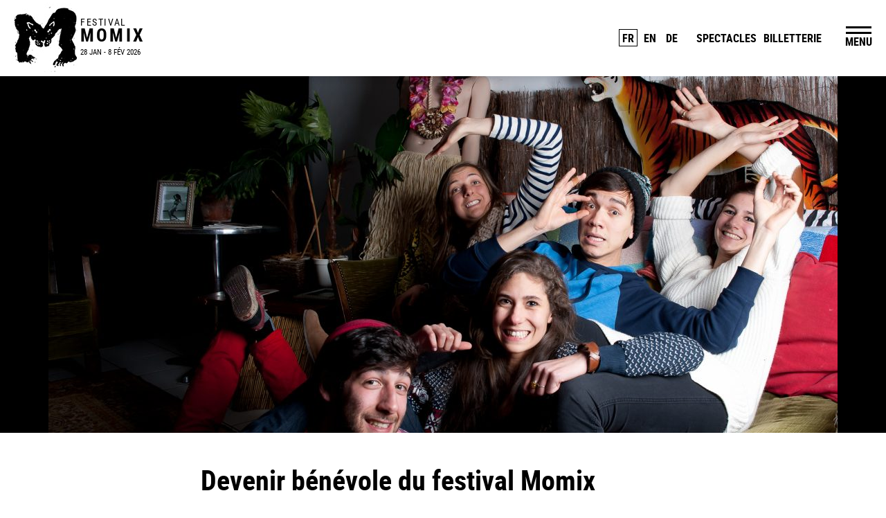

--- FILE ---
content_type: text/html; charset=UTF-8
request_url: https://www.momix.org/fr/devenir-benevole/
body_size: 8281
content:
<!DOCTYPE html><html lang="fr-FR"><head><meta charset="UTF-8"><meta http-equiv="X-UA-Compatible" content="IE=edge, chrome=1"><meta name="viewport" content="width=device-width, initial-scale=1"><meta name="mobile-web-app-capable" content="yes"><meta name="apple-mobile-web-app-capable" content="yes"><meta name="apple-mobile-web-app-title" content="Festival MOMIX - Festival international jeune public à Kingersheim"><link rel="profile" href="https://gmpg.org/xfn/11"><link rel="pingback" href="https://www.momix.org/xmlrpc.php"><meta name='robots' content='index, follow, max-image-preview:large, max-snippet:-1, max-video-preview:-1' /><link rel="alternate" href="https://www.momix.org/fr/devenir-benevole/" hreflang="fr" /><link rel="alternate" href="https://www.momix.org/en/become-a-festival-volunteer/" hreflang="en" /><link rel="alternate" href="https://www.momix.org/de/werden-sie-ehrenamtlicher-mitarbeiter-festivals/" hreflang="de" /><link media="all" href="https://www.momix.org/wp-content/cache/autoptimize/css/autoptimize_08bcc341908e2d269ef099387d5f8f6b.css" rel="stylesheet"><title>Devenir bénévole du festival Momix - Festival MOMIX</title><link rel="canonical" href="https://www.momix.org/fr/devenir-benevole/" /><meta property="og:locale" content="fr_FR" /><meta property="og:locale:alternate" content="en_GB" /><meta property="og:locale:alternate" content="de_DE" /><meta property="og:type" content="article" /><meta property="og:title" content="Devenir bénévole du festival Momix - Festival MOMIX" /><meta property="og:description" content="Depuis sa création, Momix peut compter sur la présence de bénévoles qui rejoignent l’équipe des organisateurs [...]" /><meta property="og:url" content="https://www.momix.org/fr/devenir-benevole/" /><meta property="og:site_name" content="Festival MOMIX" /><meta property="article:publisher" content="https://www.facebook.com/festival.MOMIX.Kingersheim" /><meta property="article:modified_time" content="2023-09-04T14:18:49+00:00" /><meta property="og:image" content="https://www.momix.org/wp-content/uploads/2016/10/devenir_benevole.jpg" /><meta property="og:image:width" content="2000" /><meta property="og:image:height" content="1587" /><meta property="og:image:type" content="image/jpeg" /><meta name="twitter:card" content="summary_large_image" /><meta name="twitter:label1" content="Durée de lecture estimée" /><meta name="twitter:data1" content="1 minute" /> <script type="application/ld+json" class="yoast-schema-graph">{"@context":"https://schema.org","@graph":[{"@type":"WebPage","@id":"https://www.momix.org/fr/devenir-benevole/","url":"https://www.momix.org/fr/devenir-benevole/","name":"Devenir bénévole du festival Momix - Festival MOMIX","isPartOf":{"@id":"https://www.momix.org/fr/#website"},"primaryImageOfPage":{"@id":"https://www.momix.org/fr/devenir-benevole/#primaryimage"},"image":{"@id":"https://www.momix.org/fr/devenir-benevole/#primaryimage"},"thumbnailUrl":"https://www.momix.org/wp-content/uploads/2016/10/devenir_benevole.jpg","datePublished":"2017-11-02T15:20:13+00:00","dateModified":"2023-09-04T14:18:49+00:00","inLanguage":"fr-FR","potentialAction":[{"@type":"ReadAction","target":["https://www.momix.org/fr/devenir-benevole/"]}]},{"@type":"ImageObject","inLanguage":"fr-FR","@id":"https://www.momix.org/fr/devenir-benevole/#primaryimage","url":"https://www.momix.org/wp-content/uploads/2016/10/devenir_benevole.jpg","contentUrl":"https://www.momix.org/wp-content/uploads/2016/10/devenir_benevole.jpg","width":2000,"height":1587},{"@type":"WebSite","@id":"https://www.momix.org/fr/#website","url":"https://www.momix.org/fr/","name":"Festival MOMIX","description":"Festival international jeune public à Kingersheim","publisher":{"@id":"https://www.momix.org/fr/#organization"},"potentialAction":[{"@type":"SearchAction","target":{"@type":"EntryPoint","urlTemplate":"https://www.momix.org/fr/?s={search_term_string}"},"query-input":{"@type":"PropertyValueSpecification","valueRequired":true,"valueName":"search_term_string"}}],"inLanguage":"fr-FR"},{"@type":"Organization","@id":"https://www.momix.org/fr/#organization","name":"MOMIX","url":"https://www.momix.org/fr/","logo":{"@type":"ImageObject","inLanguage":"fr-FR","@id":"https://www.momix.org/fr/#/schema/logo/image/","url":"https://www.momix.org/wp-content/uploads/2016/10/logo-momix.jpg","contentUrl":"https://www.momix.org/wp-content/uploads/2016/10/logo-momix.jpg","width":800,"height":800,"caption":"MOMIX"},"image":{"@id":"https://www.momix.org/fr/#/schema/logo/image/"},"sameAs":["https://www.facebook.com/festival.MOMIX.Kingersheim","https://www.instagram.com/festivalmomix/"]}]}</script> <link rel='dns-prefetch' href='//code.jquery.com' /><link rel="alternate" title="oEmbed (JSON)" type="application/json+oembed" href="https://www.momix.org/wp-json/oembed/1.0/embed?url=https%3A%2F%2Fwww.momix.org%2Ffr%2Fdevenir-benevole%2F&#038;lang=fr" /><link rel="alternate" title="oEmbed (XML)" type="text/xml+oembed" href="https://www.momix.org/wp-json/oembed/1.0/embed?url=https%3A%2F%2Fwww.momix.org%2Ffr%2Fdevenir-benevole%2F&#038;format=xml&#038;lang=fr" /> <script type="text/javascript" src="https://code.jquery.com/jquery-2.2.4.min.js?ver=2.2.4" id="jquery-js"></script> <link rel="https://api.w.org/" href="https://www.momix.org/wp-json/" /><link rel="alternate" title="JSON" type="application/json" href="https://www.momix.org/wp-json/wp/v2/pages/392" /><link rel="icon" href="https://www.momix.org/wp-content/uploads/2016/10/cropped-logo-momix-32x32.jpg" sizes="32x32" /><link rel="icon" href="https://www.momix.org/wp-content/uploads/2016/10/cropped-logo-momix-192x192.jpg" sizes="192x192" /><link rel="apple-touch-icon" href="https://www.momix.org/wp-content/uploads/2016/10/cropped-logo-momix-180x180.jpg" /><meta name="msapplication-TileImage" content="https://www.momix.org/wp-content/uploads/2016/10/cropped-logo-momix-270x270.jpg" />  <script async src="https://www.googletagmanager.com/gtag/js?id=G-18LLE2XXG6"></script> <script>window.dataLayer = window.dataLayer || [];

  function gtag() {
    dataLayer.push(arguments);
  }
  gtag('js', new Date());

  gtag('config', 'G-18LLE2XXG6');</script> </head><body data-rsssl=1 class="wp-singular page-template-default page page-id-392 wp-theme-understrap wp-child-theme-understrap-child-master group-blog"><div id="page" class="hfeed site"><header class="wrapper-fluid wrapper-navbar navbar-fixed-top" id="wrapper-navbar"> <a class="skip-link screen-reader-text sr-only"
 href="#content">Passer au contenu</a><nav class="navbar navbar-light site-navigation" itemscope="itemscope"
 itemtype="http://schema.org/SiteNavigationElement"><div class="navbar-header"> <a class="navbar-brand" href="https://www.momix.org/fr/"
 title="Festival MOMIX" rel="home"> <img class="logo-momix m-x-auto" src="https://www.momix.org/wp-content/themes/understrap-child-master/img/logo-momix.jpg"
 alt="Festival MOMIX" /><div> Festival<br><strong>MOMIX</strong><br><span
 style="font-size: .7rem;letter-spacing: 0rem;">28&nbsp;JAN&nbsp;-&nbsp;8&nbsp;FÉV&nbsp;2026</span></div> </a></div><div class="lang_menu"><ul id="menu-menu-des-langues" class="menu"><li id="menu-item-13716-fr" class="lang-item lang-item-6 lang-item-fr current-lang lang-item-first menu-item menu-item-type-custom menu-item-object-custom menu-item-13716-fr"><a href="https://www.momix.org/fr/devenir-benevole/" hreflang="fr-FR" lang="fr-FR">FR</a></li><li id="menu-item-13716-en" class="lang-item lang-item-86 lang-item-en menu-item menu-item-type-custom menu-item-object-custom menu-item-13716-en"><a href="https://www.momix.org/en/become-a-festival-volunteer/" hreflang="en-GB" lang="en-GB">EN</a></li><li id="menu-item-13716-de" class="lang-item lang-item-10 lang-item-de menu-item menu-item-type-custom menu-item-object-custom menu-item-13716-de"><a href="https://www.momix.org/de/werden-sie-ehrenamtlicher-mitarbeiter-festivals/" hreflang="de-DE" lang="de-DE">DE</a></li></ul></div><ul id="menu-en-avant"><li class="menu-item menu-item-type-post_type menu-item-object-page menu-item-50"> <a href="https://www.momix.org/fr/spectacles/"> Spectacles </a></li><li class="menu-item menu-item-type-post_type menu-item-object-page menu-item-402"> <a href="https://www.momix.org/fr/billetterie/"> Billetterie </a></li></ul> <button class="navbar-toggle menu-toggle" type="button" data-toggle="collapse"
 data-target=".exCollapsingNavbar"> MENU </button><div class="menu-menu-principal-container"><ul id="main-menu" class=""><li id="menu-item-15038" class="menu-item menu-item-type-custom menu-item-object-custom nav-item menu-item-15038"><a title="Spectacles" href="https://www.momix.org/fr/spectacles/" class="nav-link">Spectacles</a></li><li id="menu-item-14498" class="menu-item menu-item-type-custom menu-item-object-custom nav-item menu-item-14498"><a title="Billetterie" href="https://www.momix.org/fr/billetterie/" class="nav-link">Billetterie</a></li><li id="menu-item-15935" class="menu-item menu-item-type-custom menu-item-object-custom menu-item-has-children nav-item menu-item-15935 dropdown"><a title="Autour du festival" href="#" data-toggle="dropdown" class="nav-link dropdown-toggle">Autour du festival <span class="caret"></span></a><ul role="menu" class=" dropdown-menu"><li id="menu-item-16714" class="menu-item menu-item-type-post_type menu-item-object-page nav-item menu-item-16714"><a title="Entre les spectacles week-end 1" href="https://www.momix.org/fr/premier-week-end-entre-les-spectacles-des-animations-a-partager-en-famille/" class="nav-link">Entre les spectacles week-end 1</a></li><li id="menu-item-16713" class="menu-item menu-item-type-post_type menu-item-object-page nav-item menu-item-16713"><a title="Entre les spectacles week-end 2" href="https://www.momix.org/fr/deuxieme-week-end-entre-les-spectacles-des-animations-a-partager-en-famille/" class="nav-link">Entre les spectacles week-end 2</a></li><li id="menu-item-16715" class="menu-item menu-item-type-post_type menu-item-object-page nav-item menu-item-16715"><a title="Focus Suisse 2026" href="https://www.momix.org/fr/focus-suisse-2026/" class="nav-link">Focus Suisse 2026</a></li><li id="menu-item-16711" class="menu-item menu-item-type-post_type menu-item-object-page nav-item menu-item-16711"><a title="Expositions Icinori" href="https://www.momix.org/fr/exposition-icinori/" class="nav-link">Expositions Icinori</a></li><li id="menu-item-16717" class="menu-item menu-item-type-post_type menu-item-object-page nav-item menu-item-16717"><a title="Exposition Hermance Vasodila" href="https://www.momix.org/fr/exposition-hermance-vasodila/" class="nav-link">Exposition Hermance Vasodila</a></li><li id="menu-item-16692" class="menu-item menu-item-type-custom menu-item-object-custom nav-item menu-item-16692"><a title="Momix pour les scolaires" href="https://www.momix.org/fr/spectacles-scolaires/" class="nav-link">Momix pour les scolaires</a></li><li id="menu-item-16716" class="menu-item menu-item-type-post_type menu-item-object-page nav-item menu-item-16716"><a title="Les Sheds, un petit truc en plus !" href="https://www.momix.org/fr/les-sheds-un-petit-truc-en-plus/" class="nav-link">Les Sheds, un petit truc en plus !</a></li><li id="menu-item-16741" class="menu-item menu-item-type-post_type menu-item-object-page nav-item menu-item-16741"><a title="D’autres spectacles partenaires" href="https://www.momix.org/fr/spectacles-partenaires/" class="nav-link">D’autres spectacles partenaires</a></li></ul></li><li id="menu-item-44" class="Hide menu-item menu-item-type-post_type menu-item-object-page nav-item menu-item-44"><a title="Actualités" href="https://www.momix.org/fr/actualites/" class="nav-link">Actualités</a></li><li id="menu-item-10" class="menu-item menu-item-type-custom menu-item-object-custom menu-item-has-children nav-item menu-item-10 dropdown"><a title="Festival" href="#" data-toggle="dropdown" class="nav-link dropdown-toggle">Festival <span class="caret"></span></a><ul role="menu" class=" dropdown-menu"><li id="menu-item-19" class="menu-item menu-item-type-post_type menu-item-object-page nav-item menu-item-19"><a title="Présentation" href="https://www.momix.org/fr/presentation/" class="nav-link">Présentation</a></li><li id="menu-item-412" class="menu-item menu-item-type-post_type menu-item-object-page nav-item menu-item-412"><a title="Équipe" href="https://www.momix.org/fr/equipe/" class="nav-link">Équipe</a></li><li id="menu-item-45" class="menu-item menu-item-type-post_type menu-item-object-page nav-item menu-item-45"><a title="Partenaires" href="https://www.momix.org/fr/partenaires/" class="nav-link">Partenaires</a></li><li id="menu-item-11119" class="menu-item menu-item-type-post_type menu-item-object-page nav-item menu-item-11119"><a title="Mes aventures de jeune spectateur" href="https://www.momix.org/fr/mes-aventures-de-jeune-spectateur-un-livret-pour-accompagner-les-jeunes-au-spectacle-vivant/" class="nav-link">Mes aventures de jeune spectateur</a></li><li id="menu-item-49" class="menu-item menu-item-type-post_type menu-item-object-page nav-item menu-item-49"><a title="Archives" href="https://www.momix.org/fr/archives/" class="nav-link">Archives</a></li></ul></li><li id="menu-item-12" class="menu-item menu-item-type-custom menu-item-object-custom current-menu-ancestor current-menu-parent menu-item-has-children nav-item menu-item-12 dropdown"><a title="Infos pratiques" href="#" data-toggle="dropdown" class="nav-link dropdown-toggle">Infos pratiques <span class="caret"></span></a><ul role="menu" class=" dropdown-menu"><li id="menu-item-15051" class="menu-item menu-item-type-custom menu-item-object-custom nav-item menu-item-15051"><a title="Venir au festival" href="https://www.momix.org/fr/en-train-par-la-route-ou-en-avion-voici-les-infos-pour-venir-jusqua-nous/" class="nav-link">Venir au festival</a></li><li id="menu-item-415" class="menu-item menu-item-type-post_type menu-item-object-page nav-item menu-item-415"><a title="Lieux" href="https://www.momix.org/fr/lieux/" class="nav-link">Lieux</a></li><li id="menu-item-413" class="menu-item menu-item-type-post_type menu-item-object-page current-menu-item page_item page-item-392 current_page_item nav-item menu-item-413 active"><a title="Devenir bénévole du festival Momix" href="https://www.momix.org/fr/devenir-benevole/" class="nav-link">Devenir bénévole du festival Momix</a></li></ul></li><li id="menu-item-418" class="menu-item menu-item-type-custom menu-item-object-custom menu-item-has-children nav-item menu-item-418 dropdown"><a title="Pro" href="#" data-toggle="dropdown" class="nav-link dropdown-toggle">Pro <span class="caret"></span></a><ul role="menu" class=" dropdown-menu"><li id="menu-item-13768" class="menu-item menu-item-type-custom menu-item-object-custom nav-item menu-item-13768"><a title="Informations pros" href="https://www.momix.org/fr/billetterie-professionnelle/" class="nav-link">Informations pros</a></li><li id="menu-item-420" class="menu-item menu-item-type-post_type menu-item-object-page nav-item menu-item-420"><a title="Liste de contact des compagnies programmées" href="https://www.momix.org/fr/liste-de-contact-compagnies/" class="nav-link">Liste de contact des compagnies programmées</a></li></ul></li><li id="menu-item-16002" class="menu-item menu-item-type-custom menu-item-object-custom nav-item menu-item-16002"><a title="Presse / Goodies" href="https://www.momix.org/fr/kit-presse/" class="nav-link">Presse / Goodies</a></li></ul></div></nav><div class="collapse" id="collapseRechercher"><div class="container"><form role="search" method="get" id="searchform" class="searchform" action="https://www.momix.org/fr/" ><div class="input-group"> <input class="form-control" placeholder="Saisissez ici votre rechercher" type="text" value="" name="s" id="s" /> <span class="input-group-btn"> <button class="btn btn-primary" type="submit" id="searchsubmit" />Search</button> </span></div></form></div></div></header><div class=""><p class="img-a-la-une"> <img width="1140" height="520" src="https://www.momix.org/wp-content/uploads/2016/10/devenir_benevole-1140x520.jpg" class="attachment-imageSeule size-imageSeule wp-post-image" alt="" decoding="async" /></p><div class="wrapper" id="page-wrapper"><div  id="content" class="container"><div class="row"><div id="primary" class="col-md-12 content-area"><main id="main" class="site-main" role="main"><h1 class="entry-title">Devenir bénévole du festival Momix</h1><article id="post-392" class="post-392 page type-page status-publish has-post-thumbnail hentry"><div class="entry-content"><p>Depuis sa création, Momix peut compter sur la présence de bénévoles qui rejoignent l’équipe des organisateurs et organisatrices le temps du festival. Leur rôle est de participer à l’accueil du public. De l’entrée de la salle à l’installation dans les gradins, ils et elles veillent au bon déroulement de chaque séance pour que spectateurs, spectatrices et artistes puissent vivre pleinement l’expérience de la représentation.</p><p>Habitants et habitantes de Kingersheim et des environs, amateurs et amatrices de spectacle vivant, personnes à la recherche d&rsquo;un emploi, étudiants et étudiantes, retraités et retraitées, curieux et curieuses, adeptes de nouvelles expériences, devenez bénévole du Festival Momix !</p><p>Contact : Eve Khounkeomanivong : eve.khounkeomanivong@crea-kingersheim.fr</p><div id="mceu_44" class="wp-link-preview" role="button" aria-label="Couleur du texte" aria-haspopup="true">&nbsp;</div><p></p></div><footer class="entry-footer"></footer></article></main></div></div></div></div><div class="wrapper" id="wrapper-footer"><div class="container-footer"><div class="row"><div class="col-lg-6"> <img src="https://www.momix.org/wp-content/themes/understrap-child-master/img/logo-crea.jpg" alt="Créa Kingersheim"
 class="logo-crea"><div class="txt-crea-footer"><p> <strong>CRÉA Kingersheim</strong> <br> Centre de Rencontre, d’Échange et d’Animation <br> 27 rue de Hirschau 68260 Kingersheim</p><p> Tél : 03 89 57 30 57<br> <a href="http://www.crea-kingersheim.com">www.crea-kingersheim.com</a></p><p> <a href="https://www.facebook.com/festival.MOMIX.Kingersheim"><i style="color: ;"
 class="fa fa-facebook-official" aria-hidden="true"></i> Facebook MOMIX</a> <span class="sep"> </span> <span class="sep"> </span><a href="https://www.facebook.com/CREASceneConventionneeJeunePublic/"><i
 style="color: ;" class="fa fa-facebook-official" aria-hidden="true"></i> Facebook CREA</a> <span
 class="sep"> <span class="sep"> </span><a href="https://www.instagram.com/festivalmomix/"><i
 style="color: ;" class="fa fa-instagram" aria-hidden="true"></i> Instagram MOMIX</a></p></div></div><div class="col-lg-6"><div class="form-news-footer"><div class="wrapper" id="wrapper-footer-full"> <script>(function() {
	window.mc4wp = window.mc4wp || {
		listeners: [],
		forms: {
			on: function(evt, cb) {
				window.mc4wp.listeners.push(
					{
						event   : evt,
						callback: cb
					}
				);
			}
		}
	}
})();</script><form id="mc4wp-form-1" class="mc4wp-form mc4wp-form-102" method="post" data-id="102" data-name="Formulaire footer" ><div class="mc4wp-form-fields"><p> S'abonner à la newsletter</p><div class="input-group"> <input class="form-control" type="email" name="EMAIL" placeholder="Votre adresse mail" required> <span class="input-group-btn"> <input class="btn btn-primary btn-momix" type="submit" value="JE M'ABONNE"> </span></div></div><label style="display: none !important;">Laissez ce champ vide si vous êtes humain : <input type="text" name="_mc4wp_honeypot" value="" tabindex="-1" autocomplete="off" /></label><input type="hidden" name="_mc4wp_timestamp" value="1769082378" /><input type="hidden" name="_mc4wp_form_id" value="102" /><input type="hidden" name="_mc4wp_form_element_id" value="mc4wp-form-1" /><div class="mc4wp-response"></div></form></div></div><footer id="colophon" class="site-footer" role="contentinfo"><div class="footer_menu"><ul id="menu-menu-footer" class="menu"><li id="menu-item-122" class="menu-item menu-item-type-post_type menu-item-object-page menu-item-122"><a href="https://www.momix.org/fr/mentions-legales/">Mentions légales</a></li><li id="menu-item-119" class="menu-item menu-item-type-post_type menu-item-object-page menu-item-119"><a href="https://www.momix.org/fr/plan-du-site/">Plan du site</a></li><li id="menu-item-154" class="menu-item menu-item-type-post_type menu-item-object-page menu-item-154"><a href="https://www.momix.org/fr/partenaires/">Partenaires</a></li><li id="menu-item-117" class="menu-item menu-item-type-post_type menu-item-object-page menu-item-117"><a href="https://www.momix.org/fr/contact/">Contact</a></li></ul></div></footer><div class="site-info"> © <a href="http://www.crea-kingersheim.com/" target="_blank">Créa Kingersheim</a> - 2026 <span class="sep"> | </span>Réalisation <a href="http://sebastien-poilvert.com/" target="_blank">Sébastien
 Poilvert</a></div></div></div></div></div></div></div> <script type="speculationrules">{"prefetch":[{"source":"document","where":{"and":[{"href_matches":"/*"},{"not":{"href_matches":["/wp-*.php","/wp-admin/*","/wp-content/uploads/*","/wp-content/*","/wp-content/plugins/*","/wp-content/themes/understrap-child-master/*","/wp-content/themes/understrap/*","/*\\?(.+)"]}},{"not":{"selector_matches":"a[rel~=\"nofollow\"]"}},{"not":{"selector_matches":".no-prefetch, .no-prefetch a"}}]},"eagerness":"conservative"}]}</script> <script>(function() {function maybePrefixUrlField () {
  const value = this.value.trim()
  if (value !== '' && value.indexOf('http') !== 0) {
    this.value = 'http://' + value
  }
}

const urlFields = document.querySelectorAll('.mc4wp-form input[type="url"]')
for (let j = 0; j < urlFields.length; j++) {
  urlFields[j].addEventListener('blur', maybePrefixUrlField)
}
})();</script> <script type="text/javascript">var sbiajaxurl = "https://www.momix.org/wp-admin/admin-ajax.php";</script> <script type="text/javascript" src="https://www.momix.org/wp-includes/js/dist/hooks.min.js?ver=dd5603f07f9220ed27f1" id="wp-hooks-js"></script> <script type="text/javascript" src="https://www.momix.org/wp-includes/js/dist/i18n.min.js?ver=c26c3dc7bed366793375" id="wp-i18n-js"></script> <script type="text/javascript" id="wp-i18n-js-after">wp.i18n.setLocaleData( { 'text direction\u0004ltr': [ 'ltr' ] } );
//# sourceURL=wp-i18n-js-after</script> <script type="text/javascript" src="https://www.momix.org/wp-content/plugins/contact-form-7/includes/swv/js/index.js?ver=6.1.4" id="swv-js"></script> <script type="text/javascript" id="contact-form-7-js-translations">( function( domain, translations ) {
	var localeData = translations.locale_data[ domain ] || translations.locale_data.messages;
	localeData[""].domain = domain;
	wp.i18n.setLocaleData( localeData, domain );
} )( "contact-form-7", {"translation-revision-date":"2025-02-06 12:02:14+0000","generator":"GlotPress\/4.0.3","domain":"messages","locale_data":{"messages":{"":{"domain":"messages","plural-forms":"nplurals=2; plural=n > 1;","lang":"fr"},"This contact form is placed in the wrong place.":["Ce formulaire de contact est plac\u00e9 dans un mauvais endroit."],"Error:":["Erreur\u00a0:"]}},"comment":{"reference":"includes\/js\/index.js"}} );
//# sourceURL=contact-form-7-js-translations</script> <script type="text/javascript" id="contact-form-7-js-before">var wpcf7 = {
    "api": {
        "root": "https:\/\/www.momix.org\/wp-json\/",
        "namespace": "contact-form-7\/v1"
    },
    "cached": 1
};
//# sourceURL=contact-form-7-js-before</script> <script type="text/javascript" src="https://www.momix.org/wp-content/plugins/contact-form-7/includes/js/index.js?ver=6.1.4" id="contact-form-7-js"></script> <script type="text/javascript" id="lbwps-photoswipe5-js-extra">var lbwpsOptions = {"label_facebook":"Partager sur Facebook","label_twitter":"Tweet","label_pinterest":"\u00c9pinglez-le","label_download":"T\u00e9l\u00e9charger l'image","label_copyurl":"Copier l'URL de l'image","label_ui_close":"Fermer [Esc]","label_ui_zoom":"Zoom","label_ui_prev":"Pr\u00e9c\u00e9dent [\u2190]","label_ui_next":"Suivant [\u2192]","label_ui_error":"L'image ne peut pas \u00eatre charg\u00e9e","label_ui_fullscreen":"Passer en plein \u00e9cran [F]","label_ui_download":"T\u00e9l\u00e9charger l'image","share_facebook":"1","share_twitter":"1","share_pinterest":"1","share_download":"1","share_direct":"0","share_copyurl":"0","close_on_drag":"1","history":"1","show_counter":"1","show_fullscreen":"1","show_download":"0","show_zoom":"1","show_caption":"1","loop":"1","pinchtoclose":"1","taptotoggle":"1","close_on_click":"1","fulldesktop":"0","use_alt":"0","usecaption":"1","desktop_slider":"1","share_custom_label":"","share_custom_link":"","wheelmode":"close","spacing":"12","idletime":"4000","hide_scrollbars":"1","caption_type":"overlay","bg_opacity":"100","padding_left":"0","padding_top":"0","padding_right":"0","padding_bottom":"0"};
//# sourceURL=lbwps-photoswipe5-js-extra</script> <script type="module" src="https://www.momix.org/wp-content/plugins/lightbox-photoswipe/assets/ps5/frontend.min.js?ver=5.8.1"></script><script type="text/javascript" id="pll_cookie_script-js-after">(function() {
				var expirationDate = new Date();
				expirationDate.setTime( expirationDate.getTime() + 31536000 * 1000 );
				document.cookie = "pll_language=fr; expires=" + expirationDate.toUTCString() + "; path=/; secure; SameSite=Lax";
			}());

//# sourceURL=pll_cookie_script-js-after</script> <script type="text/javascript" src="https://www.momix.org/wp-content/themes/understrap-child-master/js/theme.min.js?ver=0.1.0" id="child-understrap-scripts-js"></script> <script type="text/javascript" src="https://www.momix.org/wp-content/themes/understrap-child-master/js/swiper-bundle.min.js?ver=0.1.0" id="swiper-scripts-js"></script> <script type="text/javascript" src="https://www.momix.org/wp-content/themes/understrap-child-master/js/momix.js?ver=0.1.0" id="momix-scripts-js"></script> <script type="text/javascript" defer src="https://www.momix.org/wp-content/plugins/mailchimp-for-wp/assets/js/forms.js?ver=4.10.9" id="mc4wp-forms-api-js"></script> <script id="wp-emoji-settings" type="application/json">{"baseUrl":"https://s.w.org/images/core/emoji/17.0.2/72x72/","ext":".png","svgUrl":"https://s.w.org/images/core/emoji/17.0.2/svg/","svgExt":".svg","source":{"concatemoji":"https://www.momix.org/wp-includes/js/wp-emoji-release.min.js?ver=6.9"}}</script> <script type="module">/*! This file is auto-generated */
const a=JSON.parse(document.getElementById("wp-emoji-settings").textContent),o=(window._wpemojiSettings=a,"wpEmojiSettingsSupports"),s=["flag","emoji"];function i(e){try{var t={supportTests:e,timestamp:(new Date).valueOf()};sessionStorage.setItem(o,JSON.stringify(t))}catch(e){}}function c(e,t,n){e.clearRect(0,0,e.canvas.width,e.canvas.height),e.fillText(t,0,0);t=new Uint32Array(e.getImageData(0,0,e.canvas.width,e.canvas.height).data);e.clearRect(0,0,e.canvas.width,e.canvas.height),e.fillText(n,0,0);const a=new Uint32Array(e.getImageData(0,0,e.canvas.width,e.canvas.height).data);return t.every((e,t)=>e===a[t])}function p(e,t){e.clearRect(0,0,e.canvas.width,e.canvas.height),e.fillText(t,0,0);var n=e.getImageData(16,16,1,1);for(let e=0;e<n.data.length;e++)if(0!==n.data[e])return!1;return!0}function u(e,t,n,a){switch(t){case"flag":return n(e,"\ud83c\udff3\ufe0f\u200d\u26a7\ufe0f","\ud83c\udff3\ufe0f\u200b\u26a7\ufe0f")?!1:!n(e,"\ud83c\udde8\ud83c\uddf6","\ud83c\udde8\u200b\ud83c\uddf6")&&!n(e,"\ud83c\udff4\udb40\udc67\udb40\udc62\udb40\udc65\udb40\udc6e\udb40\udc67\udb40\udc7f","\ud83c\udff4\u200b\udb40\udc67\u200b\udb40\udc62\u200b\udb40\udc65\u200b\udb40\udc6e\u200b\udb40\udc67\u200b\udb40\udc7f");case"emoji":return!a(e,"\ud83e\u1fac8")}return!1}function f(e,t,n,a){let r;const o=(r="undefined"!=typeof WorkerGlobalScope&&self instanceof WorkerGlobalScope?new OffscreenCanvas(300,150):document.createElement("canvas")).getContext("2d",{willReadFrequently:!0}),s=(o.textBaseline="top",o.font="600 32px Arial",{});return e.forEach(e=>{s[e]=t(o,e,n,a)}),s}function r(e){var t=document.createElement("script");t.src=e,t.defer=!0,document.head.appendChild(t)}a.supports={everything:!0,everythingExceptFlag:!0},new Promise(t=>{let n=function(){try{var e=JSON.parse(sessionStorage.getItem(o));if("object"==typeof e&&"number"==typeof e.timestamp&&(new Date).valueOf()<e.timestamp+604800&&"object"==typeof e.supportTests)return e.supportTests}catch(e){}return null}();if(!n){if("undefined"!=typeof Worker&&"undefined"!=typeof OffscreenCanvas&&"undefined"!=typeof URL&&URL.createObjectURL&&"undefined"!=typeof Blob)try{var e="postMessage("+f.toString()+"("+[JSON.stringify(s),u.toString(),c.toString(),p.toString()].join(",")+"));",a=new Blob([e],{type:"text/javascript"});const r=new Worker(URL.createObjectURL(a),{name:"wpTestEmojiSupports"});return void(r.onmessage=e=>{i(n=e.data),r.terminate(),t(n)})}catch(e){}i(n=f(s,u,c,p))}t(n)}).then(e=>{for(const n in e)a.supports[n]=e[n],a.supports.everything=a.supports.everything&&a.supports[n],"flag"!==n&&(a.supports.everythingExceptFlag=a.supports.everythingExceptFlag&&a.supports[n]);var t;a.supports.everythingExceptFlag=a.supports.everythingExceptFlag&&!a.supports.flag,a.supports.everything||((t=a.source||{}).concatemoji?r(t.concatemoji):t.wpemoji&&t.twemoji&&(r(t.twemoji),r(t.wpemoji)))});
//# sourceURL=https://www.momix.org/wp-includes/js/wp-emoji-loader.min.js</script> </body></html>

--- FILE ---
content_type: text/javascript
request_url: https://www.momix.org/wp-content/themes/understrap-child-master/js/momix.js?ver=0.1.0
body_size: 5432
content:
jQuery(function ($) {
  if ($(".menu-menu-principal-de-container")[0]) {
    $(".menu-menu-principal-de-container").addClass(
      "menu-menu-principal-container"
    );
    if (!$(".site-main .col-edito:nth-child(2) article").length) {
      $(".site-main .col-edito:nth-child(2)").hide();
    }
  }
  if ($(".menu-menu-principal-en-container")[0]) {
    $(".menu-menu-principal-en-container").addClass(
      "menu-menu-principal-container"
    );
    if (!$(".site-main .col-edito:nth-child(2) article").length) {
      $(".site-main .col-edito:nth-child(2)").hide();
    }
  }

  $(function () {
    FastClick.attach(document.body);
  });

  // Correction unité vh pour iOS
  window.viewportUnitsBuggyfill.init({
    // ignore browser capability, run this puppy everywhere
    force: true,
    // milliseconds to delay between updates of viewport-units
    // caused by orientationchange, pageshow, resize events
    refreshDebounceWait: 150,
    hacks: window.viewportUnitsBuggyfillHacks,
  });

  // Bouton play pour iOS
  var iOS = /iPad|iPhone|iPod/.test(navigator.userAgent) && !window.MSStream;
  var ua = navigator.userAgent.toLowerCase();
  var isAndroid = ua.indexOf("android") > -1; //&& ua.indexOf("mobile");
  if (iOS || isAndroid) {
    $(".play-btn-video").show();
    var myVideo = document.getElementsByTagName("video")[0];
    $(".play-btn-video").click(function () {
      $(this).hide();
      myVideo.play();
    });
  }

  // scroll sur la HP
  $(".fleche-edito").click(function () {
    $("html, body").animate(
      {
        scrollTop: $(".col-edito").offset().top,
      },
      500
    );
    return false;
  });

  // scroll sur la page archive
  $(".page-template-template-archives .nav-link").click(function () {
    $("html, body").animate(
      {
        scrollTop: $("body").offset().top,
      },
      500
    );
  });

  // enlever le comportement hover pour touch
  function removeHover() {
    var anchors = document.getElementsByTagName("a");
    for (i = 0; i < anchors.length; i++) {
      anchors[i].addEventListener(
        "touchstart",
        function (e) {
          $("a").mouseleave();
        },
        false
      );
    }
  }

  $(".menu-toggle").click(function () {
    $(this).toggleClass("menu-actif");
    $(".menu-menu-principal-container").toggleClass("menu-actif");
    $(".lang_menu").toggleClass("menu-actif");
  });

  $(".articleListe").click(function () {
    lien = $(this).attr("data-link");
    window.location.href = lien;
  });

  $(".articleListe").matchHeight();

  $(".card-cinema").matchHeight();

  $(".card-partenaires").matchHeight();

  $(".article-invite").matchHeight();

  $(".lightgallery").lightGallery({
    thumbnail: true,
  });
  $(".btn-lightgallery").click(function (e) {
    e.preventDefault();
    $(this).parent().find(".lightgallery a:first img").click();
  });

  //pour isotope outils pedago
  var $grid = $(".liste-outils-pedago");

  $grid.isotope({
    itemSelector: ".bloc-pedago",
    layoutMode: "masonryHorizontal",
    masonryHorizontal: {
      gutter: 10,
    },
  });
  $grid.imagesLoaded().progress(function () {
    $grid.isotope("layout");
  });

  // external js: isotope.pkgd.js

  // init Isotope
  if ($(".form-tri-spectacles")[0]) {
    var $grid = $(".grille-spectacles").isotope({
      getSortData: { cate: ".tri-cate" },
      itemSelector: ".card-spectacle",
      layoutMode: "fitRows",
    });

    var reEcritDate = "";
    // store filter for each group
    var filters = {};

    $(".form-tri-spectacles").on("click", ".nav-link", function () {
      var $this = $(this);
      // get group key
      var $buttonGroup = $this.parents(".nav-pills");
      var filterGroup = $buttonGroup.attr("data-filter-group");
      // set filter for group
      filters[filterGroup] = $this.attr("data-filter-value");

      if (filters["filterDates"] && filters["filterLieu"]) {
        // console.log("combo");
        reEcritDate = filters["filterDates"].replace(".", "-");
        filtersCombo = filters["filterLieu"] + reEcritDate;
        filters["filterCombo"] = filtersCombo;
        // combine filters
        // console.log(filters);
        var filterValue = concatValues(filters);
      } else {
        // console.log("juste concat");
        filters["filterCombo"] = "";
        // combine filters
        var filterValue = concatValues(filters);
      }

      //   if (condition) {

      //   }
      // set filter for Isotope
      $grid.isotope({ filter: filterValue });
    });

    // change is-checked class on buttons
    $(".nav-pills").each(function (i, buttonGroup) {
      var $buttonGroup = $(buttonGroup);
      $buttonGroup.on("click", ".nav-link", function () {
        $buttonGroup.find(".active").removeClass("active");
        $(this).addClass("active");
      });
    });

    // flatten object by concatting values
    function concatValues(obj) {
      var value = "";
      for (var prop in obj) {
        value += obj[prop];
      }
      return value;
    }
  }

  // Tri par catégorie au clic sur un btn d'une fiche
  $(".page-liste-films .cate-film .btn").click(function (e) {
    e.preventDefault();
    cible = $(this).attr("data-cible");
    $(".classeC-" + cible).click();
  });

  // Gestion de l'affichage des lieux dans le formulaire de recherche de spectacles
  $("#dd span").click(function () {
    // all dropdowns
    $(".wrapper-dropdown-1").toggleClass("active");
    return false;
  });

  function DropDown(el) {
    this.dd = el;
    this.placeholder = this.dd.children("span");
    this.opts = this.dd.find("ul.dropdown > li");
    this.val = "";
    this.index = -1;
    this.initEvents();
  }
  DropDown.prototype = {
    initEvents: function () {
      var obj = this;

      obj.opts.on("click", function () {
        var opt = $(this);
        obj.val = opt.text();
        obj.index = opt.index();
        if (obj.val != "Tous les lieux") {
          obj.placeholder.html("Par lieu : <strong>" + obj.val + "</strong>");
        } else {
          obj.placeholder.html("Par lieu");
        }
      });
    },
    getValue: function () {
      return this.val;
    },
    getIndex: function () {
      return this.index;
    },
  };
  $(function () {
    var dd = new DropDown($("#dd"));
    $(document).click(function () {
      // all dropdowns
      $(".wrapper-dropdown-1").removeClass("active");
    });
  });

  // Find all iframes
  var $iframes = $("iframe");

  // Find &#x26; save the aspect ratio for all iframes
  $iframes.each(function () {
    $(this)
      .data("ratio", this.height / this.width)
      // Remove the hardcoded width &#x26; height attributes
      .removeAttr("width")
      .removeAttr("height");
  });

  // Resize the iframes when the window is resized
  $(window)
    .resize(function () {
      $iframes.each(function () {
        // Get the parent container&#x27;s width
        var width = $(this).parent().width();
        $(this)
          .width(width)
          .height(width * $(this).data("ratio"));
      });
      // Resize to fix all iframes on page load.
    })
    .resize();

  $(window).load(function () {
    if (vid) {
      vid.volume = 0;
    }

    // Tri par catégorie d'age les spectacles
    $grid.isotope({ sortBy: "cate" });
    $(".tab-pane-films").addClass("in");
    $(".loader-spect").fadeOut();

    // Gestion de la carte des lieux
    function initialisation() {
      var optionsCarte = {
        zoom: 15,
        scrollwheel: false,
        center: new google.maps.LatLng(47.7895896, 7.3315653),
        mapTypeId: google.maps.MapTypeId.ROADMAP,
      };
      var maCarte = new google.maps.Map(
        document.getElementById("MaCarte"),
        optionsCarte
      );

      $("#kingersheim .bloc-lieu").each(function (index) {
        var image = {
          url: "../../wp-content/themes/understrap-child-master/img/blank.gif",
          // This marker is 20 pixels wide by 32 pixels high.
          size: new google.maps.Size(0, 0),
          // The origin for this image is (0, 0).
          //origin: new google.maps.Point(0, 0),
          // The anchor for this image is the base of the flagpole at (0, 32).
          //anchor: new google.maps.Point(0, 0)
        };

        var coordonneesC = $(this).find(".coordonnees-cine").text();
        var coordonneesC = coordonneesC.split(",");

        var optionsMarqueur = {
          icon: image,
          position: new google.maps.LatLng(coordonneesC[0], coordonneesC[1]),
          map: maCarte,
        };
        var marqueur = new google.maps.Marker(optionsMarqueur);

        var contenuInfoBulle =
          '<span class="indexLieu' +
          index +
          '">' +
          $(this).find("h3").text() +
          "</span>";

        var optionsInfoBulle = {
          content: contenuInfoBulle,
        };
        var infoBulle = new google.maps.InfoWindow(optionsInfoBulle);

        infoBulle.open(maCarte, marqueur);

        // google.maps.event.addListener(marqueur, 'click', function() {
        //     infoBulle.open(maCarte, marqueur);
        // });
      });

      $(".close-bloc-lieu").click(function () {
        $(".bloc-lieu").fadeOut("fast");
      });
    }
    if ($("#MaCarte")[0]) {
      initialisation();
    }
  });

  // Affichage des blocs d'infos des lieux sur la carte
  $(document).on("click", ".gm-style .gm-style-iw span", function () {
    laClasse = $(this).attr("class");
    $(".bloc-lieu").fadeOut("fast");
    $("." + laClasse).fadeIn("fast");
  });

  // Modification du text sur la page des parcours pro
  $("a:contains('Click here to log out.')").text("Déconnexion");

  // Gestion du son sur la vidéo en HP
  var sonVideo = 0;
  var vid = document.getElementById("videobg");

  $(".volumeVideo").click(function () {
    $("#videobg").prop("muted", false);
    if (sonVideo) {
      $(".fa-volume-off").show();
      $(".fa-volume-up").hide();
      sonVideo = 0;
      vid.volume = 0;
    } else {
      $(".fa-volume-off").hide();
      $(".fa-volume-up").show();
      sonVideo = 1;
      vid.volume = 1;
    }
  });

  // Désactiver modification du formulaire parcours PRO organisés
  $("span.readonly input")
    .attr("readonly", true)
    .css({ backgroundColor: "#f5f5f5", border: "none" });

  //////////////////////////////////////////////////////////////////////
  //////////////////////////////////////////////////////////////////////
  //////////////////////////////////////////////////////////////////////
  //////////////////////////////////////////////////////////////////////
  //////////////////////////////////////////////////////////////////////
  // Gestion du prix pour les parcours pro organisés
  $("#formResa input").on("click", function () {
    affichageOptions();
    setTimeout(function () {
      updateCounter();
    }, 200);
  });

  var wpcf7Elm = document.querySelector(".wpcf7");
  if (wpcf7Elm) {
    wpcf7Elm.addEventListener(
      "wpcf7submit",
      function (event) {
        alert(
          "Merci pour votre message. Il a bien été envoyé. Nous traiterons votre demande de réservation dans les meilleurs délais"
        );
      },
      false
    );
  }

  function affichageOptions() {
    var cacheMessage = 0;
    var countParcoursOption = 0;
    var countOptions = 0;
    $(".optionParcours").hide();
    $(".optionP").hide();
    parcours1checked = $(".parcours input[value='Parcours 1']").prop("checked");
    parcours2checked = $(".parcours input[value='Parcours 2']").prop("checked");
    parcours3checked = $(".parcours input[value='Parcours 3']").prop("checked");
    parcours4checked = $(".parcours input[value='Parcours 4']").prop("checked");

    if (parcours1checked) {
      $(".spectaclesparcours1 input").prop("checked", true);
      $(".optionParcours").show();
      $(".opt1").show();
      $(".optionparcours1 input").on("change", function () {
        $(".optionparcours1 input").not(this).prop("checked", false);
      });
      // $('.optionparcours11 input').on('change', function() {
      //     $('.optionparcours11 input').not(this).prop('checked', false);
      // });
      countParcoursOption = countParcoursOption + 1;
    } else {
      $(".opt1 input").prop("checked", false);
      $(".spectaclesparcours1 input").prop("checked", false);
    }

    if (parcours2checked) {
      $(".spectaclesparcours2 input").prop("checked", true);

      // $('.optionParcours').show();
      // $('.opt2').show();
      // $('.optionparcours2 input').on('change', function() {
      //     $('.optionparcours2 input').not(this).prop('checked', false);
      // });
      // $('.optionparcours21 input').on('change', function() {
      //     $('.optionparcours21 input').not(this).prop('checked', false);
      // });
      // countParcoursOption = countParcoursOption + 1;
    } else {
      // $('.opt2 input').prop('checked', false);
      $(".spectaclesparcours2 input").prop("checked", false);
    }

    if (parcours3checked) {
      $(".spectaclesparcours3 input").prop("checked", true);
      $(".optionParcours").show();
      $(".opt3").show();
      $(".optionparcours3 input").on("change", function () {
        $(".optionparcours3 input").not(this).prop("checked", false);
      });
      // $('.optionparcours31 input').on('change', function() {
      //     $('.optionparcours31 input').not(this).prop('checked', false);
      // });
      // $('.optionparcours32 input').on('change', function() {
      //     $('.optionparcours32 input').not(this).prop('checked', false);
      // });
      countParcoursOption = countParcoursOption + 1;
    } else {
      $(".opt3 input").prop("checked", false);
      $(".spectaclesparcours3 input").prop("checked", false);
    }

    if (parcours4checked) {
      $(".spectaclesparcours4 input").prop("checked", true);
    } else {
      $(".spectaclesparcours4 input").prop("checked", false);
    }

    // if (parcours5checked) {
    //     $('.spectaclesparcours5 input').prop('checked', true);
    // } else {
    //     $('.spectaclesparcours5 input').prop('checked', false);
    // }

    // if (parcours6checked) {
    //     $('.spectaclesparcours6 input').prop('checked', true);
    //     $('.optionParcours').show();
    //     $('.opt6').show();
    //     $('.optionparcours6 input').on('change', function() {
    //         $('.optionparcours6 input').not(this).prop('checked', false);
    //     });
    //     $('.optionparcours61 input').on('change', function() {
    //         $('.optionparcours61 input').not(this).prop('checked', false);
    //     });
    //     countParcoursOption = countParcoursOption + 2;
    // } else {
    //     $('.opt6 input').prop('checked', false);
    //     $('.spectaclesparcours6 input').prop('checked', false);
    // }

    setTimeout(function () {
      countOptions = $(".optionParcours input:checked").length;
      // console.log('countOptions = '+countOptions);
      // console.log('countParcoursOption = '+countParcoursOption);
      if (countParcoursOption == countOptions) {
        $(".alerteOption").hide();
        $('#formResa input[type="submit"]').prop("disabled", false);
      } else {
        $(".alerteOption").show();
        $('#formResa input[type="submit"]').prop("disabled", true);
      }
    }, 500);
  }

  function updateCounter() {
    var PrixTotal = 0;

    var surcoutParcours1 = 0;
    if ($(".parcours input[value='Parcours 1']").prop("checked")) {
      if ($(".optionparcours1 input[value='Cristaux']").prop("checked")) {
        surcoutParcours1 = 39;
      } else {
        surcoutParcours1 = 32.5;
      }
    }

    var surcoutParcours2 = 0;
    if ($(".parcours input[value='Parcours 2']").prop("checked")) {
      surcoutParcours2 = 19.5;
    }
    var surcoutParcours3 = 0;
    if ($(".parcours input[value='Parcours 3']").prop("checked")) {
      surcoutParcours3 = 26;
    }

    // if ($(".opt3 input:first-child").prop("checked")) {
    //     surcoutParcours3 = 27.5;
    // } else if ($(".opt3 input[value='LA REPUBLIQUE DES ABEILLES + LE COMPLEXE DE CHITA + ZWAÏ']").prop("checked")) {
    //     surcoutParcours3 = 26.5;
    // } else if ($(".opt3 input[value='GAINSBOURG FOR KIDS + MORT DE RIRE']").prop("checked")) {
    //     surcoutParcours3 = 24.5;
    // }

    var surcoutParcours4 = 0;
    if ($(".parcours input[value='Parcours 4']").prop("checked")) {
      surcoutParcours4 = 32.5;
    }

    var len = $(".parcours input:checked").length;
    // PrixTotal = len * 11 + surcoutParcours1 + reducParcours1 + surcoutParcours2 + surcoutParcours4 + surcoutParcours5;
    PrixTotal =
      surcoutParcours1 + surcoutParcours2 + surcoutParcours3 + surcoutParcours4;

    var len3 = $(".plat input:checked").length;
    PrixTotal = PrixTotal + len3 * 11.5;

    var len31 = $(".vegetarien input:checked").length;
    PrixTotal = PrixTotal + len31 * 9.5;

    var len32 = $(".dessert input:checked").length;
    PrixTotal = PrixTotal + len32 * 4;

    var len41 = $(".transportP input:checked").length;
    PrixTotal = PrixTotal + len41 * 10;

    // PrixTotal = PrixTotal * $(".nombredepers input").val();

    $(".ClassePrixTotal").val(PrixTotal);
    $(".PrixTotalSpan").text(PrixTotal);
  }

  var url = document.location.toString();
  if (url.match("#modale")) {
    $("body").addClass("modale-spec-pro");
  }

  // const swiper = new Swiper(".swiper", {
  //   // Optional parameters
  //   loop: false,
  //   slidesPerView: 1,
  //   spaceBetween: 25,
  //   simulateTouch: false,
  //   // Responsive breakpoints
  //   breakpoints: {
  //     // when window width is >= 480px
  //     544: {
  //       slidesPerView: 2,
  //     },
  //     // when window width is >= 640px
  //     992: {
  //       slidesPerView: 3,
  //     },
  //   },
  //   pagination: {
  //     el: ".swiper-pagination",
  //   },

  //   // Navigation arrows
  //   navigation: {
  //     nextEl: ".swiper-button-next",
  //     prevEl: ".swiper-button-prev",
  //   },
  // });

  // Gestion des sliders swiper
  // pour chaque slider ".swiper" sur la page on crée un objet swiper

  // const sliders = document.getElementsByClassName("swiper");
  // for (let i = 0; i < sliders.length; i++) {
  //   const slider = sliders[i];
  //   let next = slider.querySelector(".swiper-next");
  //   let prev = slider.querySelector(".swiper-prev");
  //   let pagination = slider.querySelector(".swiper-pagination");
  //   const swiper = new Swiper(slider, {
  //     // Optional parameters
  //     loop: false,
  //     slidesPerView: 1,
  //     spaceBetween: 25,
  //     simulateTouch: false,
  //     // Responsive breakpoints
  //     breakpoints: {
  //       // when window width is >= 480px
  //       544: {
  //         slidesPerView: 2,
  //       },
  //       // when window width is >= 640px
  //       992: {
  //         slidesPerView: 3,
  //       },
  //     },
  //     pagination: {
  //       //el: ".swiper-pagination",
  //       el: pagination,
  //     },

  //     // Navigation arrows
  //     navigation: {
  //       // nextEl: ".swiper-button-next",
  //       // prevEl: ".swiper-button-prev",
  //       nextEl: next,
  //       prevEl: prev,
  //     },
  //   });
  // }

  document.querySelectorAll(".swiper").forEach(function (s) {
    //let next = s.querySelector(".swiper-next");
    // .swiper-next se trouve au même niveau que .swiper
    let next = s.parentNode.querySelector(".swiper-button-next");
    let prev = s.parentNode.querySelector(".swiper-button-prev");
    let pagination = s.parentNode.querySelector(".swiper-pagination");

    console.log(next, prev, pagination);

    const swiper = new Swiper(s, {
      // Optional parameters
      loop: false,
      slidesPerView: 1,
      spaceBetween: 25,
      // simulateTouch: false,
      // Responsive breakpoints
      breakpoints: {
        // when window width is >= 480px
        544: {
          slidesPerView: 2,
        },
        // when window width is >= 640px
        992: {
          slidesPerView: 3,
        },
      },
      pagination: {
        //el: ".swiper-pagination",
        el: pagination,
      },

      // Navigation arrows
      navigation: {
        // nextEl: ".swiper-button-next",
        // prevEl: ".swiper-button-prev",
        nextEl: next,
        prevEl: prev,
      },
    });
  });
});
